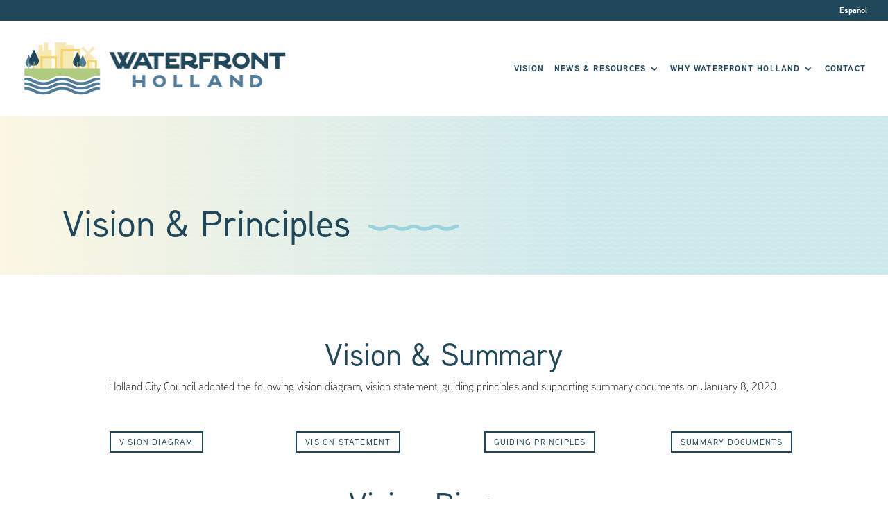

--- FILE ---
content_type: text/css
request_url: https://waterfrontholland.org/wp-content/themes/waterfront-holland/dist/css/style.css?ver=1.0.21
body_size: 1881
content:
html{font-size:100%}html body,html body .et-fb-post-content{font-family:"aaux-next", sans-serif;font-style:normal;font-weight:300;font-size:100%;color:#000}h1{font-size:3.3rem !important;color:#20485a}.add-dingbat--right h1:after{content:url("./../img/wavy-line--title-light-blue.png");position:relative;top:-0.15em;padding-left:0.5em}.home .header--hero h1{font-size:3rem !important;letter-spacing:0.075em;display:inline-block;text-transform:uppercase;font-weight:300;padding:0.5em;background:linear-gradient(to right, rgba(155, 210, 219, 0.85) 33%, rgba(249, 238, 197, 0.85) 100%)}.home .header--hero h1 div{font-weight:700}@media (max-width:980px){.home .header--hero h1{font-size:2rem !important}}@media (max-width:479px){.home .header--hero h1{font-size:1.75rem !important}}@media (max-width:980px){h1{font-size:2rem !important}}@media (max-width:479px){h1{font-size:1.75rem !important}}h2{font-size:2.75rem !important;color:#20485a}.add-dingbat h2{padding-bottom:0.5em}.add-dingbat h2:after{content:url("./../img/wavy-line--large-light-blue.png");display:inline-block;text-align:center;width:100%}.add-dingbat--dark h2{padding-bottom:0.5em}.add-dingbat--dark h2:after{content:url("./../img/wavy-line--large-dark-blue.png");display:inline-block;text-align:left;width:100%}h3{font-size:1.5rem !important;color:#20485a}h3 a{color:#20485a}.add-dingbat h3:after{content:url("./../img/wavy-line--h3-long-light-blue.png");position:relative;top:-0.15em;padding-left:0.5em}hr{margin:2rem 0;padding:0;border-bottom:1px solid #efefef}.et_pb_button{font-weight:500 !important;letter-spacing:0.1em !important}.et_pb_bg_layout_light .et_pb_post p{color:inherit}#main-header{box-shadow:none}@media (min-width:981px){#top-menu li{font-size:12px;padding-right:10px}}@media (min-width:1350px){#top-menu li{font-size:14px;padding-right:22px}}#top-menu li a,.et_search_form_container input{font-weight:700 !important;letter-spacing:0.1em}.et_mobile_menu li a,.nav li li a{line-height:1.4}@media (min-width:981px){.header--hero{padding:8% 0 1% !important}}@media (min-width:1350px){.header--hero{padding:7rem 0 1rem !important}}.home .header--hero{position:relative}@media (min-width:981px){.home .header--hero{padding:15% 0 !important}}@media (min-width:1350px){.home .header--hero{padding:15% 0 !important}}.home .header--hero:after{content:"";position:absolute;width:100%;height:15%;overflow:visible;bottom:0;left:0;background:url("./../img/home-header-divider.png") center bottom no-repeat;background-size:contain}.et_pb_blog_grid h3{font-size:1.115rem !important}.et_pb_blog_grid .et_pb_salvattore_content{display:flex;align-items:stretch}.et_pb_blog_grid .post-meta{font-size:0.78125rem !important}.et_pb_blog_grid .post-meta:after{display:inline-block;text-align:center;width:100%}.et_pb_blog_grid div.column{margin-right:0 !important;display:flex}.et_pb_blog_grid div.column.size-1of1{flex-direction:column;width:100% !important}.et_pb_blog_grid div.column.size-1of1 article{background:#f9eec5}.et_pb_blog_grid div.column.size-1of1 article .post-meta:after{content:url("./../img/wavy-line--yellow.png")}.et_pb_blog_grid div.column.size-1of1 article:nth-of-type(2){background:#dae7c3}.et_pb_blog_grid div.column.size-1of1 article:nth-of-type(2) .post-meta:after{content:url("./../img/wavy-line--green.png")}.et_pb_blog_grid div.column.size-1of1 article:nth-of-type(3){background:rgba(155, 210, 219, 0.25)}.et_pb_blog_grid div.column.size-1of1 article:nth-of-type(3) .post-meta:after{content:url("./../img/wavy-line--light-blue.png")}.et_pb_blog_grid div.column.size-1of2{flex-direction:column;width:50% !important;padding-right:4% !important}.et_pb_blog_grid div.column.size-1of2:first-of-type article{background:#f9eec5}.et_pb_blog_grid div.column.size-1of2:first-of-type article .post-meta:after{content:url("./../img/wavy-line--yellow.png")}.et_pb_blog_grid div.column.size-1of2:first-of-type article:nth-of-type(2){background:rgba(155, 210, 219, 0.25)}.et_pb_blog_grid div.column.size-1of2:first-of-type article:nth-of-type(2) .post-meta:after{content:url("./../img/wavy-line--light-blue.png")}.et_pb_blog_grid div.column.size-1of2:nth-of-type(2){padding-right:0}.et_pb_blog_grid div.column.size-1of2:nth-of-type(2) article{background:#dae7c3}.et_pb_blog_grid div.column.size-1of2:nth-of-type(2) article .post-meta:after{content:url("./../img/wavy-line--green.png")}.et_pb_blog_grid div.column.size-1of3{width:33.3% !important;padding-right:4% !important}.et_pb_blog_grid div.column.size-1of3:first-of-type article{background:#f9eec5}.et_pb_blog_grid div.column.size-1of3:first-of-type article .post-meta:after{content:url("./../img/wavy-line--yellow.png")}.et_pb_blog_grid div.column.size-1of3:nth-of-type(2) article{background:#dae7c3}.et_pb_blog_grid div.column.size-1of3:nth-of-type(2) article .post-meta:after{content:url("./../img/wavy-line--green.png")}.et_pb_blog_grid div.column.size-1of3:nth-of-type(3){padding-right:0 !important}.et_pb_blog_grid div.column.size-1of3:nth-of-type(3) article{background:rgba(155, 210, 219, 0.25)}.et_pb_blog_grid div.column.size-1of3:nth-of-type(3) article .post-meta:after{content:url("./../img/wavy-line--light-blue.png")}.et_pb_blog_grid article{padding:1.5rem !important}.et_pb_blog_grid article .post-content{font-size:0.78125rem;line-height:1rem}.et_pb_blog_grid .et_pb_image_container{margin:-1.5rem -1.5rem 1.5rem}.et_pb_blog_grid a.more-link{margin-top:1.5rem;align-self:flex-end;display:inline-block;border:2px solid;text-transform:uppercase;font-size:0.78125rem;padding:5px 7px;letter-spacing:0.1em;font-weight:500;color:#000}.testimonials .et_pb_column{display:flex;align-items:flex-start;justify-content:space-evenly;flex-wrap:wrap}.testimonials .et_pb_testimonial{width:auto;max-width:180px;position:relative;background:#fff !important;padding:15px 12px;margin-top:0.5rem;margin-bottom:0.5rem !important;margin-left:0.5rem;margin-right:0.5rem}.testimonials .et_pb_testimonial:nth-of-type(2n+0){margin-top:2rem !important;margin-bottom:2rem !important}.testimonials .et_pb_testimonial:nth-of-type(3n+0){margin-top:3rem !important;margin-bottom:3rem !important}.testimonials .et_pb_testimonial:nth-of-type(4n+0){margin-top:0.5rem !important;margin-bottom:0.5rem !important}.testimonials .et_pb_testimonial:nth-of-type(5n+0){margin-top:2rem !important;margin-bottom:2rem !important}.testimonials .et_pb_testimonial:after{content:"" !important;position:absolute !important;bottom:0;left:20%;width:0;height:0;border:20px solid transparent;border-top-color:#fff;border-bottom:0;border-left:0;margin-left:0;margin-bottom:-20px;visibility:visible !important}.testimonials .et_pb_testimonial p{font-weight:700;color:#20485a;font-size:0.875rem;line-height:1.1;padding-bottom:0;text-align:center}.testimonials .et_pb_testimonial .et_pb_testimonial_author:empty{display:none}.testimonials .et_pb_testimonial .et_pb_testimonial_meta:empty{display:none}#main-footer{background:url("./../img/wavy-lines-footer-bg.png") no-repeat, linear-gradient(#20485a, #20485a);background-size:cover}#footer-bottom{padding:1.5rem 0}#footer-info{font-size:0.75rem !important;text-transform:uppercase}.bottom-nav{padding:0;text-align:right}.bottom-nav li{font-size:0.75rem;letter-spacing:0.1em}@media (max-width:479px){.bottom-nav li{font-size:0.6rem;padding-right:14px}}#mc_embed_signup form{padding:0 !important}@media (min-width:981px){#left-area{float:none !important;padding:0 !important;margin:0 auto}}#et_search_icon:hover,#top-menu li.current-menu-ancestor>a,#top-menu li.current-menu-item>a,.bottom-nav li.current-menu-item>a,.comment-reply-link,.entry-summary p.price ins,.et-social-icon a:hover,.et_password_protected_form .et_submit_button,.footer-widget h4,.form-submit .et_pb_button,.mobile_menu_bar:after,.mobile_menu_bar:before,.nav-single a,.posted_in a,.woocommerce #content div.product p.price,.woocommerce #content div.product span.price,.woocommerce #content input.button,.woocommerce #content input.button.alt,.woocommerce #content input.button.alt:hover,.woocommerce #content input.button:hover,.woocommerce #respond input#submit,.woocommerce #respond input#submit.alt,.woocommerce #respond input#submit.alt:hover,.woocommerce #respond input#submit:hover,.woocommerce .star-rating span:before,.woocommerce a.button,.woocommerce a.button.alt,.woocommerce a.button.alt:hover,.woocommerce a.button:hover,.woocommerce button.button,.woocommerce button.button.alt,.woocommerce button.button.alt:hover,.woocommerce div.product p.price,.woocommerce div.product span.price,.woocommerce input.button,.woocommerce input.button.alt,.woocommerce input.button.alt:hover,.woocommerce input.button:hover,.woocommerce-page #content div.product p.price,.woocommerce-page #content div.product span.price,.woocommerce-page #content input.button,.woocommerce-page #content input.button.alt,.woocommerce-page #content input.button.alt:hover,.woocommerce-page #respond input#submit,.woocommerce-page #respond input#submit.alt,.woocommerce-page #respond input#submit.alt:hover,.woocommerce-page #respond input#submit:hover,.woocommerce-page .star-rating span:before,.woocommerce-page a.button,.woocommerce-page a.button.alt,.woocommerce-page a.button.alt:hover,.woocommerce-page a.button:hover,.woocommerce-page button.button,.woocommerce-page button.button.alt,.woocommerce-page button.button.alt:hover,.woocommerce-page button.button:hover,.woocommerce-page div.product p.price,.woocommerce-page div.product span.price,.woocommerce-page input.button,.woocommerce-page input.button.alt,.woocommerce-page input.button.alt:hover,.woocommerce-page input.button:hover,.wp-pagenavi a:hover,.wp-pagenavi span.current{color:#20485a}.et_parallax_bg{z-index:-1}.et_pb_equal_columns .et_pb_column{display:flex;flex-direction:column;justify-content:center}.justify-buttons{display:flex;justify-content:center}.justify-buttons .et_pb_button_module_wrapper{margin:0 1rem !important}#main-content .container:before{display:none}.mfp-title{display:none !important}.typedjs{display:inline-block;text-align:left}.typedjs span{display:inline}@media (max-width:479px){.typedjs{text-align:center}}.typedjs-strings{display:none}.typedjs__spacer{visibility:hidden;position:absolute;font-weight:700;left:0;z-index:-1}.wpml-ls-legacy-list-vertical{border:none;float:right;height:32px}@media (max-width:980px){.wpml-ls-legacy-list-vertical{display:flex;align-items:center}}.wpml-ls-legacy-list-vertical a{text-transform:uppercase;padding:0 0 0 10px}@media (min-width:1350px){.wpml-ls-legacy-list-vertical a{padding:0 0 0 22px}}.wpml-ls-legacy-list-vertical .wpml-ls-flag{display:block}

--- FILE ---
content_type: text/css
request_url: https://waterfrontholland.org/wp-content/themes/waterfront-holland/style.css?ver=4.27.4
body_size: -150
content:
/*
 Theme Name:   Waterfront Holland
 Theme URI:    https://boileaucommunications.com
 Description:  A Divi child theme created for you by Boileau Communications Management LLC
 Author:       Erich Boileau
 Author URI:   https://boileaucommunications.com
 Template:     Divi
 Version:      1.0.21
 Text Domain:  waterfront-holland
*/


--- FILE ---
content_type: application/javascript
request_url: https://waterfrontholland.org/wp-content/themes/waterfront-holland/dist/js/main.js?ver=1.0.21
body_size: -108
content:
// Add Typed JS to Homepage
jQuery(function ($) {
	$('.typedjs').each(function(){
		var typed = new Typed('.typedjs', {
			stringsElement: '.typedjs-strings',
			startDelay: 500,
			typeSpeed: 80,
			backSpeed: 40,
			backDelay: 1800,
			loop: true,
			showCursor: false,
			  cursorChar: '|',
			  autoInsertCss: false
		});
	});
	$('.typedjs').css('min-width',function(){
		return $('.typedjs__spacer').width();
	})
});


--- FILE ---
content_type: application/javascript; charset=UTF-8
request_url: https://waterfrontholland.org/cdn-cgi/challenge-platform/h/b/scripts/jsd/93954b626b88/main.js?
body_size: 4522
content:
window._cf_chl_opt={nMUP5:'b'};~function(Y2,C,J,W,s,E,n,R){Y2=U,function(H,l,Ye,Y1,h,P){for(Ye={H:427,l:428,h:446,P:404,g:430,o:471,D:391,f:456,G:366,B:361,X:390},Y1=U,h=H();!![];)try{if(P=parseInt(Y1(Ye.H))/1*(-parseInt(Y1(Ye.l))/2)+parseInt(Y1(Ye.h))/3+-parseInt(Y1(Ye.P))/4*(-parseInt(Y1(Ye.g))/5)+parseInt(Y1(Ye.o))/6*(-parseInt(Y1(Ye.D))/7)+-parseInt(Y1(Ye.f))/8+-parseInt(Y1(Ye.G))/9*(parseInt(Y1(Ye.B))/10)+parseInt(Y1(Ye.X))/11,l===P)break;else h.push(h.shift())}catch(g){h.push(h.shift())}}(Y,938470),C=this||self,J=C[Y2(459)],W={},W[Y2(400)]='o',W[Y2(403)]='s',W[Y2(452)]='u',W[Y2(409)]='z',W[Y2(371)]='n',W[Y2(380)]='I',W[Y2(365)]='b',s=W,C[Y2(473)]=function(H,h,P,g,Yu,YP,Yj,Y7,D,G,B,X,x,T){if(Yu={H:419,l:445,h:415,P:378,g:474,o:405,D:378,f:474,G:422,B:408,X:435,x:374,T:383},YP={H:447,l:435,h:393},Yj={H:375,l:469,h:377,P:362},Y7=Y2,null===h||void 0===h)return g;for(D=O(h),H[Y7(Yu.H)][Y7(Yu.l)]&&(D=D[Y7(Yu.h)](H[Y7(Yu.H)][Y7(Yu.l)](h))),D=H[Y7(Yu.P)][Y7(Yu.g)]&&H[Y7(Yu.o)]?H[Y7(Yu.D)][Y7(Yu.f)](new H[(Y7(Yu.o))](D)):function(Q,Y8,N){for(Y8=Y7,Q[Y8(YP.H)](),N=0;N<Q[Y8(YP.l)];Q[N+1]===Q[N]?Q[Y8(YP.h)](N+1,1):N+=1);return Q}(D),G='nAsAaAb'.split('A'),G=G[Y7(Yu.G)][Y7(Yu.B)](G),B=0;B<D[Y7(Yu.X)];X=D[B],x=b(H,h,X),G(x)?(T='s'===x&&!H[Y7(Yu.x)](h[X]),Y7(Yu.T)===P+X?o(P+X,x):T||o(P+X,h[X])):o(P+X,x),B++);return g;function o(Q,N,Y6){Y6=U,Object[Y6(Yj.H)][Y6(Yj.l)][Y6(Yj.h)](g,N)||(g[N]=[]),g[N][Y6(Yj.P)](Q)}},E=Y2(401)[Y2(359)](';'),n=E[Y2(422)][Y2(408)](E),C[Y2(418)]=function(H,l,Yo,Y9,h,P,g,o){for(Yo={H:461,l:435,h:441,P:362,g:457},Y9=Y2,h=Object[Y9(Yo.H)](l),P=0;P<h[Y9(Yo.l)];P++)if(g=h[P],g==='f'&&(g='N'),H[g]){for(o=0;o<l[h[P]][Y9(Yo.l)];-1===H[g][Y9(Yo.h)](l[h[P]][o])&&(n(l[h[P]][o])||H[g][Y9(Yo.P)]('o.'+l[h[P]][o])),o++);}else H[g]=l[h[P]][Y9(Yo.g)](function(D){return'o.'+D})},R=function(YT,Yr,Yx,YB,Yf,YU,l,h,P){return YT={H:439,l:453},Yr={H:423,l:423,h:362,P:423,g:423,o:421,D:398,f:362,G:423},Yx={H:435},YB={H:435,l:398,h:375,P:469,g:377,o:375,D:469,f:375,G:379,B:362,X:362,x:362,T:423,Q:423,N:377,z:379,i:362,F:379,m:362,M:362,k:421},Yf={H:414,l:398},YU=Y2,l=String[YU(YT.H)],h={'h':function(g){return null==g?'':h.g(g,6,function(o,Yc){return Yc=U,Yc(Yf.H)[Yc(Yf.l)](o)})},'g':function(o,D,G,YH,B,X,x,T,Q,N,z,i,F,M,L,A,y,Y0){if(YH=YU,null==o)return'';for(X={},x={},T='',Q=2,N=3,z=2,i=[],F=0,M=0,L=0;L<o[YH(YB.H)];L+=1)if(A=o[YH(YB.l)](L),Object[YH(YB.h)][YH(YB.P)][YH(YB.g)](X,A)||(X[A]=N++,x[A]=!0),y=T+A,Object[YH(YB.o)][YH(YB.D)][YH(YB.g)](X,y))T=y;else{if(Object[YH(YB.f)][YH(YB.D)][YH(YB.g)](x,T)){if(256>T[YH(YB.G)](0)){for(B=0;B<z;F<<=1,D-1==M?(M=0,i[YH(YB.B)](G(F)),F=0):M++,B++);for(Y0=T[YH(YB.G)](0),B=0;8>B;F=Y0&1|F<<1,M==D-1?(M=0,i[YH(YB.X)](G(F)),F=0):M++,Y0>>=1,B++);}else{for(Y0=1,B=0;B<z;F=Y0|F<<1.28,D-1==M?(M=0,i[YH(YB.X)](G(F)),F=0):M++,Y0=0,B++);for(Y0=T[YH(YB.G)](0),B=0;16>B;F=1&Y0|F<<1,M==D-1?(M=0,i[YH(YB.x)](G(F)),F=0):M++,Y0>>=1,B++);}Q--,0==Q&&(Q=Math[YH(YB.T)](2,z),z++),delete x[T]}else for(Y0=X[T],B=0;B<z;F=1&Y0|F<<1.35,D-1==M?(M=0,i[YH(YB.x)](G(F)),F=0):M++,Y0>>=1,B++);T=(Q--,0==Q&&(Q=Math[YH(YB.Q)](2,z),z++),X[y]=N++,String(A))}if(T!==''){if(Object[YH(YB.f)][YH(YB.P)][YH(YB.N)](x,T)){if(256>T[YH(YB.z)](0)){for(B=0;B<z;F<<=1,M==D-1?(M=0,i[YH(YB.B)](G(F)),F=0):M++,B++);for(Y0=T[YH(YB.G)](0),B=0;8>B;F=F<<1.22|1.42&Y0,D-1==M?(M=0,i[YH(YB.i)](G(F)),F=0):M++,Y0>>=1,B++);}else{for(Y0=1,B=0;B<z;F=F<<1|Y0,D-1==M?(M=0,i[YH(YB.i)](G(F)),F=0):M++,Y0=0,B++);for(Y0=T[YH(YB.F)](0),B=0;16>B;F=Y0&1|F<<1,D-1==M?(M=0,i[YH(YB.m)](G(F)),F=0):M++,Y0>>=1,B++);}Q--,Q==0&&(Q=Math[YH(YB.T)](2,z),z++),delete x[T]}else for(Y0=X[T],B=0;B<z;F=1.35&Y0|F<<1,M==D-1?(M=0,i[YH(YB.M)](G(F)),F=0):M++,Y0>>=1,B++);Q--,0==Q&&z++}for(Y0=2,B=0;B<z;F=Y0&1.53|F<<1.94,M==D-1?(M=0,i[YH(YB.m)](G(F)),F=0):M++,Y0>>=1,B++);for(;;)if(F<<=1,D-1==M){i[YH(YB.B)](G(F));break}else M++;return i[YH(YB.k)]('')},'j':function(g,YX,Yl){return YX={H:379},Yl=YU,g==null?'':''==g?null:h.i(g[Yl(Yx.H)],32768,function(o,Yq){return Yq=Yl,g[Yq(YX.H)](o)})},'i':function(o,D,G,Yh,B,X,x,T,Q,N,z,i,F,M,L,A,Y0,y){for(Yh=YU,B=[],X=4,x=4,T=3,Q=[],i=G(0),F=D,M=1,N=0;3>N;B[N]=N,N+=1);for(L=0,A=Math[Yh(Yr.H)](2,2),z=1;z!=A;y=F&i,F>>=1,0==F&&(F=D,i=G(M++)),L|=z*(0<y?1:0),z<<=1);switch(L){case 0:for(L=0,A=Math[Yh(Yr.H)](2,8),z=1;z!=A;y=F&i,F>>=1,F==0&&(F=D,i=G(M++)),L|=(0<y?1:0)*z,z<<=1);Y0=l(L);break;case 1:for(L=0,A=Math[Yh(Yr.l)](2,16),z=1;A!=z;y=F&i,F>>=1,F==0&&(F=D,i=G(M++)),L|=(0<y?1:0)*z,z<<=1);Y0=l(L);break;case 2:return''}for(N=B[3]=Y0,Q[Yh(Yr.h)](Y0);;){if(M>o)return'';for(L=0,A=Math[Yh(Yr.P)](2,T),z=1;A!=z;y=i&F,F>>=1,0==F&&(F=D,i=G(M++)),L|=(0<y?1:0)*z,z<<=1);switch(Y0=L){case 0:for(L=0,A=Math[Yh(Yr.g)](2,8),z=1;z!=A;y=i&F,F>>=1,0==F&&(F=D,i=G(M++)),L|=z*(0<y?1:0),z<<=1);B[x++]=l(L),Y0=x-1,X--;break;case 1:for(L=0,A=Math[Yh(Yr.P)](2,16),z=1;A!=z;y=F&i,F>>=1,0==F&&(F=D,i=G(M++)),L|=z*(0<y?1:0),z<<=1);B[x++]=l(L),Y0=x-1,X--;break;case 2:return Q[Yh(Yr.o)]('')}if(X==0&&(X=Math[Yh(Yr.H)](2,T),T++),B[Y0])Y0=B[Y0];else if(x===Y0)Y0=N+N[Yh(Yr.D)](0);else return null;Q[Yh(Yr.f)](Y0),B[x++]=N+Y0[Yh(Yr.D)](0),X--,N=Y0,0==X&&(X=Math[Yh(Yr.G)](2,T),T++)}}},P={},P[YU(YT.l)]=h.h,P}(),I();function U(c,H,l){return l=Y(),U=function(q,h,C){return q=q-359,C=l[q],C},U(c,H)}function e(H,Yw,YC){return Yw={H:382},YC=Y2,Math[YC(Yw.H)]()<H}function O(H,YI,Y5,l){for(YI={H:415,l:461,h:364},Y5=Y2,l=[];H!==null;l=l[Y5(YI.H)](Object[Y5(YI.l)](H)),H=Object[Y5(YI.h)](H));return l}function v(YD,YY,h,P,g,o,D){YY=(YD={H:464,l:465,h:373,P:363,g:412,o:470,D:387,f:396,G:425,B:372,X:385,x:443},Y2);try{return h=J[YY(YD.H)](YY(YD.l)),h[YY(YD.h)]=YY(YD.P),h[YY(YD.g)]='-1',J[YY(YD.o)][YY(YD.D)](h),P=h[YY(YD.f)],g={},g=Ijql6(P,P,'',g),g=Ijql6(P,P[YY(YD.G)]||P[YY(YD.B)],'n.',g),g=Ijql6(P,h[YY(YD.X)],'d.',g),J[YY(YD.o)][YY(YD.x)](h),o={},o.r=g,o.e=null,o}catch(f){return D={},D.r={},D.e=f,D}}function V(P,g,Ym,YO,o,D,f,G,B,X,x,T){if(Ym={H:455,l:388,h:395,P:384,g:463,o:381,D:370,f:460,G:454,B:406,X:449,x:389,T:368,Q:360,N:463,z:399,i:431,F:433,m:472,M:463,k:436,L:476,d:386,A:394,a:450,y:462,Y0:392,YM:417,Yk:453},YO=Y2,!e(.01))return![];D=(o={},o[YO(Ym.H)]=P,o[YO(Ym.l)]=g,o);try{f=C[YO(Ym.h)],G=YO(Ym.P)+C[YO(Ym.g)][YO(Ym.o)]+YO(Ym.D)+f.r+YO(Ym.f),B=new C[(YO(Ym.G))](),B[YO(Ym.B)](YO(Ym.X),G),B[YO(Ym.x)]=2500,B[YO(Ym.T)]=function(){},X={},X[YO(Ym.Q)]=C[YO(Ym.N)][YO(Ym.z)],X[YO(Ym.i)]=C[YO(Ym.g)][YO(Ym.F)],X[YO(Ym.m)]=C[YO(Ym.M)][YO(Ym.k)],X[YO(Ym.L)]=C[YO(Ym.N)][YO(Ym.d)],x=X,T={},T[YO(Ym.A)]=D,T[YO(Ym.a)]=x,T[YO(Ym.y)]=YO(Ym.Y0),B[YO(Ym.YM)](R[YO(Ym.Yk)](T))}catch(Q){}}function j(h,P,Ya,YR,g,o,D){if(Ya={H:437,l:444,h:475,P:462,g:413,o:411,D:475,f:440,G:426,B:462,X:388,x:424},YR=Y2,g=YR(Ya.H),!h[YR(Ya.l)])return;P===YR(Ya.h)?(o={},o[YR(Ya.P)]=g,o[YR(Ya.g)]=h.r,o[YR(Ya.o)]=YR(Ya.D),C[YR(Ya.f)][YR(Ya.G)](o,'*')):(D={},D[YR(Ya.B)]=g,D[YR(Ya.g)]=h.r,D[YR(Ya.o)]=YR(Ya.X),D[YR(Ya.x)]=P,C[YR(Ya.f)][YR(Ya.G)](D,'*'))}function b(H,l,h,YV,Y4,P){Y4=(YV={H:410,l:378,h:432,P:378,g:397},Y2);try{return l[h][Y4(YV.H)](function(){}),'p'}catch(g){}try{if(l[h]==null)return void 0===l[h]?'u':'x'}catch(o){return'i'}return H[Y4(YV.l)][Y4(YV.h)](l[h])?'a':l[h]===H[Y4(YV.P)]?'D':!0===l[h]?'T':l[h]===!1?'F':(P=typeof l[h],Y4(YV.g)==P?K(H,l[h])?'N':'f':s[P]||'?')}function Z(H,l,Yi,Yp,Yz,YN,YW,h,P){Yi={H:395,l:454,h:406,P:449,g:384,o:463,D:381,f:451,G:444,B:389,X:368,x:467,T:434,Q:417,N:453,z:369},Yp={H:429},Yz={H:477,l:477,h:475,P:458},YN={H:389},YW=Y2,h=C[YW(Yi.H)],P=new C[(YW(Yi.l))](),P[YW(Yi.h)](YW(Yi.P),YW(Yi.g)+C[YW(Yi.o)][YW(Yi.D)]+YW(Yi.f)+h.r),h[YW(Yi.G)]&&(P[YW(Yi.B)]=5e3,P[YW(Yi.X)]=function(Ys){Ys=YW,l(Ys(YN.H))}),P[YW(Yi.x)]=function(YK){YK=YW,P[YK(Yz.H)]>=200&&P[YK(Yz.l)]<300?l(YK(Yz.h)):l(YK(Yz.P)+P[YK(Yz.H)])},P[YW(Yi.T)]=function(Yb){Yb=YW,l(Yb(Yp.H))},P[YW(Yi.Q)](R[YW(Yi.N)](JSON[YW(Yi.z)](H)))}function K(H,l,YS,Y3){return YS={H:448,l:448,h:375,P:466,g:377,o:441,D:376},Y3=Y2,l instanceof H[Y3(YS.H)]&&0<H[Y3(YS.l)][Y3(YS.h)][Y3(YS.P)][Y3(YS.g)](l)[Y3(YS.o)](Y3(YS.D))}function Y(Yt){return Yt='join,includes,pow,detail,clientInformation,postMessage,3929icMhYY,694MwQaeP,xhr-error,507385DYkPff,chlApiUrl,isArray,VIQF7,onerror,length,JwVtE8,cloudflare-invisible,floor,fromCharCode,parent,indexOf,DOMContentLoaded,removeChild,api,getOwnPropertyNames,1944396kKsvjV,sort,Function,POST,chctx,/jsd/oneshot/93954b626b88/0.2172308380641599:1763158938:PNYQ-vTU062MyBTCdAStofFLzhu5LdlrPK37P747rgw/,undefined,liakfsJmBL,XMLHttpRequest,msg,3177912lsDJQU,map,http-code:,document,/invisible/jsd,keys,source,_cf_chl_opt,createElement,iframe,toString,onload,loading,hasOwnProperty,body,6197058UPmeHV,chlApiRumWidgetAgeMs,Ijql6,from,success,chlApiClientVersion,status,split,chlApiSitekey,10WVRwBh,push,display: none,getPrototypeOf,boolean,9580437fEpYiU,now,ontimeout,stringify,/b/ov1/0.2172308380641599:1763158938:PNYQ-vTU062MyBTCdAStofFLzhu5LdlrPK37P747rgw/,number,navigator,style,isNaN,prototype,[native code],call,Array,charCodeAt,bigint,nMUP5,random,d.cookie,/cdn-cgi/challenge-platform/h/,contentDocument,Brug8,appendChild,error,timeout,32236072YgLEvO,7VevSST,jsd,splice,errorInfoObject,__CF$cv$params,contentWindow,function,charAt,evkH5,object,_cf_chl_opt;kdLcs8;ZYSYt6;mJfw0;CntK7;Fikdj5;PZulp7;bMAJa5;LsaOO2;cwlZd3;xrOqw4;MoGZ8;ZxbA6;vlPW5;Ijql6;UxIdq5;sfiTj7;FtwmA0,onreadystatechange,string,48UEtaGk,Set,open,addEventListener,bind,symbol,catch,event,tabIndex,sid,0P4FTRtA9z6MZbQ5qJvnXxSG8CNpdBWh$LjkY3uEmfsHayU-el7Vcw+r2gOo1iKID,concat,error on cf_chl_props,send,UxIdq5,Object,readyState'.split(','),Y=function(){return Yt},Y()}function I(YA,Yd,Yk,YE,H,l,h,P,g){if(YA={H:395,l:444,h:420,P:468,g:407,o:442,D:402},Yd={H:420,l:468,h:402},Yk={H:416},YE=Y2,H=C[YE(YA.H)],!H)return;if(!S())return;(l=![],h=H[YE(YA.l)]===!![],P=function(Yn,o){if(Yn=YE,!l){if(l=!![],!S())return;o=v(),Z(o.r,function(D){j(H,D)}),o.e&&V(Yn(Yk.H),o.e)}},J[YE(YA.h)]!==YE(YA.P))?P():C[YE(YA.g)]?J[YE(YA.g)](YE(YA.o),P):(g=J[YE(YA.D)]||function(){},J[YE(YA.D)]=function(Yv){Yv=YE,g(),J[Yv(Yd.H)]!==Yv(Yd.l)&&(J[Yv(Yd.h)]=g,P())})}function S(YQ,YJ,H,l,h,P){return YQ={H:395,l:438,h:438,P:367},YJ=Y2,H=C[YJ(YQ.H)],l=3600,h=Math[YJ(YQ.l)](+atob(H.t)),P=Math[YJ(YQ.h)](Date[YJ(YQ.P)]()/1e3),P-h>l?![]:!![]}}()